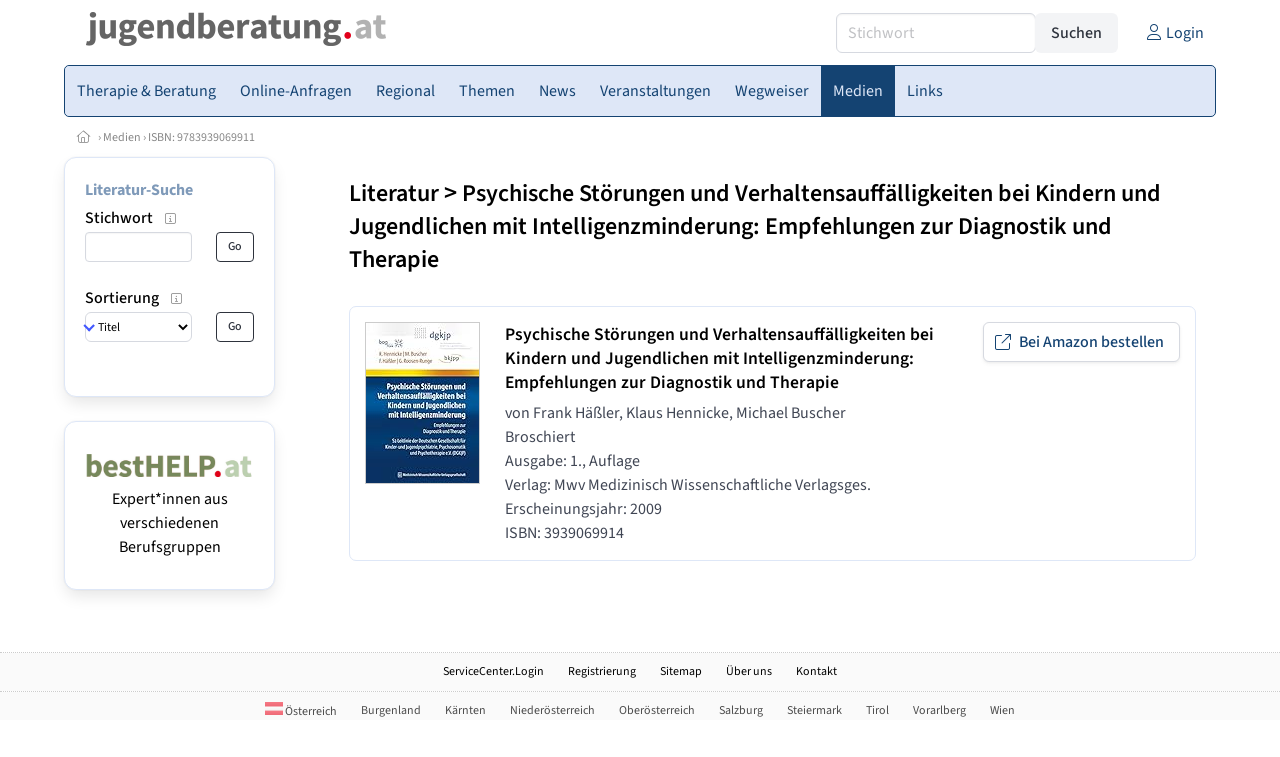

--- FILE ---
content_type: text/css
request_url: https://www.jugendberatung.at/css/css_tooltip.css
body_size: 736
content:
.the-tooltip {
  position: relative;
}
.the-tooltip :focus + :last-child, .the-tooltip:focus > :last-child, .the-tooltip:hover > :last-child {
  opacity: 1;
  -webkit-transition: 0.4s 0s;
  -moz-transition: 0.4s 0s;
  -ms-transition: 0.4s 0s;
  -o-transition: 0.4s 0s;
  transition: 0.4s 0s;
  visibility: visible;
}
.the-tooltip > :last-child {
  border: solid 1px;
  border-radius: 5px;
  -webkit-box-shadow: 0 1px 2px rgba(0, 0, 0, 0.3), 0 1px 0 rgba(255, 255, 255, 0.3) inset;
  -moz-box-shadow: 0 1px 2px rgba(0, 0, 0, 0.3), 0 1px 0 rgba(255, 255, 255, 0.3) inset;
  box-shadow: 0 1px 2px rgba(0, 0, 0, 0.3), 0 1px 0 rgba(255, 255, 255, 0.3) inset;
  -webkit-box-sizing: border-box;
  -moz-box-sizing: border-box;
  -ms-box-sizing: border-box;
  box-sizing: border-box;
  font-size: 12px;
  line-height: 120%;
  opacity: 0;
  padding: 10px 20px;
  position: absolute;
  -webkit-transition: 0.2s 0s;
  -moz-transition: 0.2s 0s;
  -ms-transition: 0.2s 0s;
  -o-transition: 0.2s 0s;
  transition: 0.2s 0s;
  visibility: hidden;
  width: 250px;
  z-index: 999;
}
.the-tooltip > :last-child * {
  max-width: 100%;
}
.the-tooltip > :last-child:after, .the-tooltip > :last-child:before {
  border: solid 11px;
  content: "";
  display: block;
  margin: 0 20px 0 20px;
  position: absolute;
}
.the-tooltip.bottom > :last-child {
  margin-top: 15px;
  top: 100%;
}
.the-tooltip.bottom > :last-child:after {
  margin-bottom: -1px;
}
.the-tooltip.bottom > :last-child:after, .the-tooltip.bottom > :last-child:before {
  border-left-color: transparent !important;
  border-right-color: transparent !important;
  border-top-color: transparent !important;
  bottom: 100%;
}
.the-tooltip.bottom > :last-child:before {
  margin-bottom: 0px;
}
.the-tooltip.center > :last-child {
  left: -125px;
  margin-left: 50%;
}
.the-tooltip.center > :last-child:after, .the-tooltip.center > :last-child:before {
  left: 50%;
  margin-left: -10px;
}
.the-tooltip.left > :last-child {
  left: 0;
}
.the-tooltip.left > :last-child:after, .the-tooltip.left > :last-child:before {
  left: 0;
}
.the-tooltip.right > :last-child {
  right: 0;
}
.the-tooltip.right > :last-child:after, .the-tooltip.right > :last-child:before {
  right: 0;
}
.the-tooltip.top > :last-child {
  bottom: 100%;
  margin-bottom: 15px;
}
.the-tooltip.top > :last-child:after {
  margin-top: -1px;
}
.the-tooltip.top > :last-child:after, .the-tooltip.top > :last-child:before {
  border-bottom-color: transparent !important;
  border-left-color: transparent !important;
  border-right-color: transparent !important;
  top: 100%;
}
.the-tooltip.top > :last-child:before {
  margin-top: 0px;
}
.the-tooltip.auto-width > :last-child {
  white-space: nowrap;
  width: auto;
}
.the-tooltip.full-width > :last-child {
  left: 0;
  margin-left: 0;
  width: 100%;
}
.the-tooltip.tooltipyellow > :last-child {
  background-color: #ffdb58;
  border-color: #f1bd00;
  color: #3f3100;
}
.the-tooltip.tooltipyellow > :last-child:after {
  border-color: #ffdb58;
}
.the-tooltip.tooltipyellow > :last-child:before {
  border-color: #f1bd00;
}
.the-tooltip.tooltipyellow > :last-child {
  text-shadow: 0 1px 0 rgba(255, 255, 255, 0.5);
}